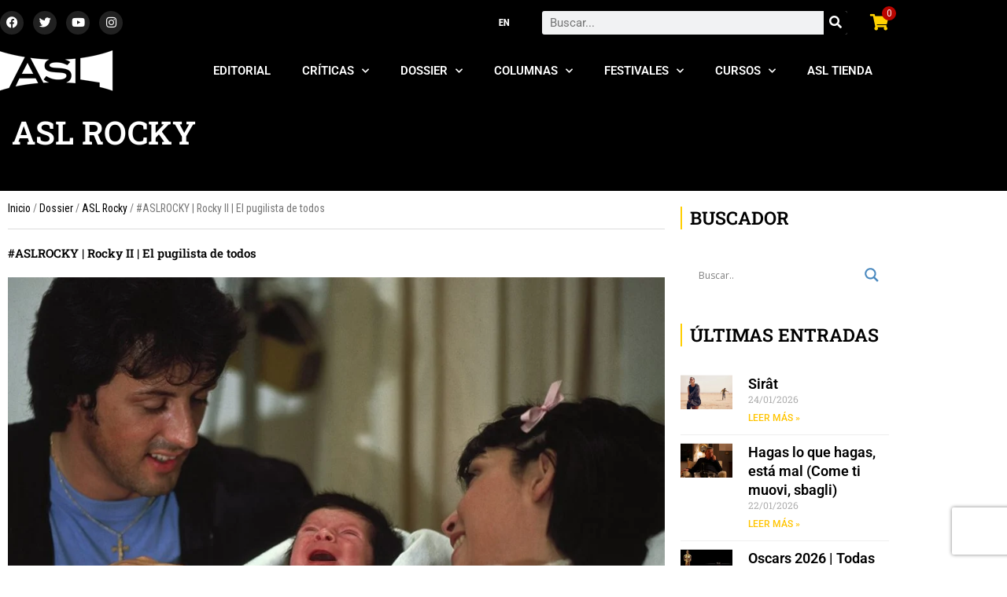

--- FILE ---
content_type: text/css
request_url: https://asalallena.com.ar/wp-content/uploads/elementor/css/post-43916.css?ver=1768923737
body_size: 2103
content:
.elementor-43916 .elementor-element.elementor-element-b862ef0:not(.elementor-motion-effects-element-type-background), .elementor-43916 .elementor-element.elementor-element-b862ef0 > .elementor-motion-effects-container > .elementor-motion-effects-layer{background-color:#000000;}.elementor-43916 .elementor-element.elementor-element-b862ef0 > .elementor-container{min-height:200px;}.elementor-43916 .elementor-element.elementor-element-b862ef0 > .elementor-background-overlay{opacity:0.5;transition:background 0.3s, border-radius 0.3s, opacity 0.3s;}.elementor-43916 .elementor-element.elementor-element-b862ef0{transition:background 0.3s, border 0.3s, border-radius 0.3s, box-shadow 0.3s;margin-top:-80px;margin-bottom:0px;padding:0px 0px 0px 0px;}.elementor-widget-heading .elementor-heading-title{font-family:var( --e-global-typography-primary-font-family ), Sans-serif;font-weight:var( --e-global-typography-primary-font-weight );color:var( --e-global-color-primary );}.elementor-43916 .elementor-element.elementor-element-bbf20b6 > .elementor-widget-container{margin:80px 0px 0px -20px;padding:0px 0px 0px 20px;border-style:solid;border-width:0px 0px 0px 5px;border-color:#FFD800;}.elementor-43916 .elementor-element.elementor-element-bbf20b6 .elementor-heading-title{font-family:"Roboto Slab", Sans-serif;font-size:41px;font-weight:600;text-transform:uppercase;color:#FFFFFF;}.elementor-43916 .elementor-element.elementor-element-e356b5f > .elementor-widget-container{border-style:solid;border-width:0px 0px 1px 0px;border-color:#DDDDDD;}.elementor-43916 .elementor-element.elementor-element-e356b5f .woocommerce-breadcrumb > a{color:#000000;}.elementor-widget-theme-post-title .elementor-heading-title{font-family:var( --e-global-typography-primary-font-family ), Sans-serif;font-weight:var( --e-global-typography-primary-font-weight );color:var( --e-global-color-primary );}.elementor-43916 .elementor-element.elementor-element-0db550a .elementor-heading-title{font-family:"Roboto Slab", Sans-serif;font-weight:600;}.elementor-widget-theme-post-featured-image .widget-image-caption{color:var( --e-global-color-text );font-family:var( --e-global-typography-text-font-family ), Sans-serif;font-weight:var( --e-global-typography-text-font-weight );}.elementor-widget-theme-post-content{color:var( --e-global-color-text );font-family:var( --e-global-typography-text-font-family ), Sans-serif;font-weight:var( --e-global-typography-text-font-weight );}.elementor-widget-post-info .elementor-icon-list-item:not(:last-child):after{border-color:var( --e-global-color-text );}.elementor-widget-post-info .elementor-icon-list-icon i{color:var( --e-global-color-primary );}.elementor-widget-post-info .elementor-icon-list-icon svg{fill:var( --e-global-color-primary );}.elementor-widget-post-info .elementor-icon-list-text, .elementor-widget-post-info .elementor-icon-list-text a{color:var( --e-global-color-secondary );}.elementor-widget-post-info .elementor-icon-list-item{font-family:var( --e-global-typography-text-font-family ), Sans-serif;font-weight:var( --e-global-typography-text-font-weight );}.elementor-43916 .elementor-element.elementor-element-3693048 .elementor-icon-list-icon{width:14px;}.elementor-43916 .elementor-element.elementor-element-3693048 .elementor-icon-list-icon i{font-size:14px;}.elementor-43916 .elementor-element.elementor-element-3693048 .elementor-icon-list-icon svg{--e-icon-list-icon-size:14px;}.elementor-bc-flex-widget .elementor-43916 .elementor-element.elementor-element-9246ce8.elementor-column .elementor-widget-wrap{align-items:center;}.elementor-43916 .elementor-element.elementor-element-9246ce8.elementor-column.elementor-element[data-element_type="column"] > .elementor-widget-wrap.elementor-element-populated{align-content:center;align-items:center;}.elementor-43916 .elementor-element.elementor-element-2a7698b .elementor-icon-list-icon{width:14px;}.elementor-43916 .elementor-element.elementor-element-2a7698b .elementor-icon-list-icon i{font-size:14px;}.elementor-43916 .elementor-element.elementor-element-2a7698b .elementor-icon-list-icon svg{--e-icon-list-icon-size:14px;}.elementor-43916 .elementor-element.elementor-element-6b6edda > .elementor-element-populated{text-align:end;}.elementor-widget-uael-social-share span.uael-total-share-btn__icon,.elementor-widget-uael-social-share .uael-total-share-btn__title{color:var( --e-global-color-primary );}.elementor-widget-uael-social-share span.uael-total-share-btn__iconx,.elementor-widget-uael-social-share .uael-total-share-btn__titlex{color:var( --e-global-color-primary );}.elementor-widget-uael-social-share .uael-style-inline .uael-total-share-btn__iconx,.elementor-widget-uael-social-share .uael-style-inline .uael-total-share-btn__titlex,
                .elementor-widget-uael-social-share .uael-style-floating .uael-total-share-btn__iconx,.elementor-widget-uael-social-share .uael-style-floating .uael-total-share-btn__titlex{font-family:var( --e-global-typography-primary-font-family ), Sans-serif;font-weight:var( --e-global-typography-primary-font-weight );}.elementor-43916 .elementor-element.elementor-element-255190c:not(.elementor-grid-0) .elementor-grid{grid-column-gap:4px;}.elementor-43916 .elementor-element.elementor-element-255190c.elementor-grid-0 .uael-share-btn{margin-right:calc(4px / 2);margin-left:calc(4px / 2);}.elementor-43916 .elementor-element.elementor-element-255190c.elementor-grid-0 .uael-share-btn:last-child{margin-left:calc(4px / 2);}.elementor-43916 .elementor-element.elementor-element-255190c.elementor-grid-0 .elementor-grid{margin-right:calc(-4px / 2);margin-left:calc(-4px / 2);}.elementor-43916 .elementor-element.elementor-element-255190c.elementor-grid-0 .elementor-grid:last-child{margin-left:calc(-4px / 2);}.elementor-43916 .elementor-element.elementor-element-255190c .uael-share-btn{font-size:calc(0.85px * 10);}.elementor-43916 .elementor-element.elementor-element-255190c .uael-total-share-btn{font-size:calc(0.85px * 10);}.elementor-43916 .elementor-element.elementor-element-255190c .uael-share-btn__icon i{font-size:19px;}.elementor-43916 .elementor-element.elementor-element-255190c .uael-share-btn__icon svg.uae-share-bluesky{width:19px;height:calc(19px * 0.76);}.elementor-widget-author-box .elementor-author-box__name{color:var( --e-global-color-secondary );font-family:var( --e-global-typography-primary-font-family ), Sans-serif;font-weight:var( --e-global-typography-primary-font-weight );}.elementor-widget-author-box .elementor-author-box__bio{color:var( --e-global-color-text );font-family:var( --e-global-typography-text-font-family ), Sans-serif;font-weight:var( --e-global-typography-text-font-weight );}.elementor-widget-author-box .elementor-author-box__button{color:var( --e-global-color-secondary );border-color:var( --e-global-color-secondary );font-family:var( --e-global-typography-accent-font-family ), Sans-serif;font-weight:var( --e-global-typography-accent-font-weight );}.elementor-widget-author-box .elementor-author-box__button:hover{border-color:var( --e-global-color-secondary );color:var( --e-global-color-secondary );}.elementor-43916 .elementor-element.elementor-element-0157249 > .elementor-widget-container{padding:10px 10px 10px 10px;border-style:solid;border-width:1px 1px 1px 1px;border-color:#EBEBEB;}.elementor-widget-post-navigation span.post-navigation__prev--label{color:var( --e-global-color-text );}.elementor-widget-post-navigation span.post-navigation__next--label{color:var( --e-global-color-text );}.elementor-widget-post-navigation span.post-navigation__prev--label, .elementor-widget-post-navigation span.post-navigation__next--label{font-family:var( --e-global-typography-secondary-font-family ), Sans-serif;font-weight:var( --e-global-typography-secondary-font-weight );}.elementor-widget-post-navigation span.post-navigation__prev--title, .elementor-widget-post-navigation span.post-navigation__next--title{color:var( --e-global-color-secondary );font-family:var( --e-global-typography-secondary-font-family ), Sans-serif;font-weight:var( --e-global-typography-secondary-font-weight );}.elementor-43916 .elementor-element.elementor-element-9352d95 .elementor-heading-title{font-family:"Roboto Slab", Sans-serif;font-weight:600;}.elementor-widget-uael-posts .uael-posts-tabs-dropdown .uael-filters-dropdown-button,.elementor-widget-uael-posts .uael-post__header-filter{font-family:var( --e-global-typography-accent-font-family ), Sans-serif;font-weight:var( --e-global-typography-accent-font-weight );}.elementor-widget-uael-posts .uael-grid-pagination a.page-numbers{color:var( --e-global-color-accent );}.elementor-widget-uael-posts .uael-grid-pagination span.page-numbers.current{color:var( --e-global-color-accent );}.elementor-widget-uael-posts .uael-post__load-more{color:var( --e-global-color-accent );background-color:var( --e-global-color-accent );font-family:var( --e-global-typography-accent-font-family ), Sans-serif;font-weight:var( --e-global-typography-accent-font-weight );}.elementor-widget-uael-posts .uael-post-inf-loader > div{background-color:var( --e-global-color-primary );}.elementor-widget-uael-posts .uael-grid-pagination a.page-numbers, .elementor-widget-uael-posts .uael-grid-pagination span.page-numbers.current{font-family:var( --e-global-typography-accent-font-family ), Sans-serif;font-weight:var( --e-global-typography-accent-font-weight );}.elementor-widget-uael-posts .uael-post-wrapper-featured .uael-post__title, .elementor-widget-uael-posts .uael-post-wrapper-featured .uael-post__title a{color:var( --e-global-color-secondary );font-family:var( --e-global-typography-primary-font-family ), Sans-serif;font-weight:var( --e-global-typography-primary-font-weight );}.elementor-widget-uael-posts .uael-post-wrapper-featured .uael-post__meta-data{color:var( --e-global-color-secondary );}.elementor-widget-uael-posts .uael-post-wrapper-featured .uael-post__meta-data svg{fill:var( --e-global-color-secondary );}.elementor-widget-uael-posts .uael-post__title, .elementor-widget-uael-posts .uael-post__title a{color:var( --e-global-color-secondary );}.elementor-widget-uael-posts .uael-post__title:hover, .elementor-widget-uael-posts .uael-post__title a:hover{color:var( --e-global-color-secondary );}.elementor-widget-uael-posts.uael-post__link-complete-yes .uael-post__complete-box-overlay:hover + .uael-post__inner-wrap .uael-post__title a{color:var( --e-global-color-secondary );}.elementor-widget-uael-posts .uael-post__title{font-family:var( --e-global-typography-primary-font-family ), Sans-serif;font-weight:var( --e-global-typography-primary-font-weight );}.elementor-widget-uael-posts .uael-post__meta-data span{font-family:var( --e-global-typography-secondary-font-family ), Sans-serif;font-weight:var( --e-global-typography-secondary-font-weight );}.elementor-widget-uael-posts .uael-post__terms{color:var( --e-global-color-accent );font-family:var( --e-global-typography-secondary-font-family ), Sans-serif;font-weight:var( --e-global-typography-secondary-font-weight );}.elementor-widget-uael-posts .uael-post__terms a:hover{color:var( --e-global-color-secondary );}.elementor-widget-uael-posts.uael-post__link-complete-yes .uael-post__complete-box-overlay:hover + .uael-post__inner-wrap .uael-post__terms a{color:var( --e-global-color-secondary );}.elementor-widget-uael-posts .uael-post__excerpt{font-family:var( --e-global-typography-text-font-family ), Sans-serif;font-weight:var( --e-global-typography-text-font-weight );}.elementor-widget-uael-posts a.uael-post__read-more{color:var( --e-global-color-accent );background-color:var( --e-global-color-accent );font-family:var( --e-global-typography-accent-font-family ), Sans-serif;font-weight:var( --e-global-typography-accent-font-weight );}.elementor-widget-uael-posts .uael-post-grid .slick-slider .slick-prev:before, .elementor-widget-uael-posts .uael-post-grid .slick-slider .slick-next:before{color:var( --e-global-color-accent );}.elementor-widget-uael-posts .uael-post-grid .slick-slider .slick-arrow{border-color:var( --e-global-color-accent );border-style:var( --e-global-color-accent );}.elementor-widget-uael-posts .uael-post-grid .slick-slider .slick-arrow i{color:var( --e-global-color-accent );}.elementor-widget-uael-posts .uael-post__datebox{background-color:var( --e-global-color-primary );font-family:var( --e-global-typography-secondary-font-family ), Sans-serif;font-weight:var( --e-global-typography-secondary-font-weight );}.elementor-widget-uael-posts .uael-post__separator{background-color:var( --e-global-color-accent );}.elementor-widget-uael-posts .uael-posts[data-skin="news"] .uael-post__terms{background-color:var( --e-global-color-accent );}.elementor-widget-uael-posts.uael-post__content-align-left .uael-post__gradient-separator{background:var( --e-global-color-accent );}.elementor-widget-uael-posts.uael-post__content-align-center .uael-post__gradient-separator{background:var( --e-global-color-accent );}.elementor-widget-uael-posts.uael-post__content-align-right .uael-post__gradient-separator{background:var( --e-global-color-accent );}.elementor-widget-uael-posts .uael-posts[data-skin="business"] .uael-post__terms{background-color:var( --e-global-color-accent );}.elementor-widget-uael-posts .uael-post__authorbox-desc{color:var( --e-global-color-text );font-family:var( --e-global-typography-text-font-family ), Sans-serif;font-weight:var( --e-global-typography-text-font-weight );}.elementor-widget-uael-posts .uael-post__authorbox-name, .elementor-widget-uael-posts .uael-post__authorbox-name a{color:var( --e-global-color-secondary );font-family:var( --e-global-typography-accent-font-family ), Sans-serif;font-weight:var( --e-global-typography-accent-font-weight );}.elementor-43916 .elementor-element.elementor-element-83b3c85 .uael-post__thumbnail:hover img{opacity:1;}.elementor-43916 .elementor-element.elementor-element-83b3c85.uael-post__link-complete-yes .uael-post__complete-box-overlay:hover + .uael-post__inner-wrap .uael-post__thumbnail img{opacity:1;}.elementor-43916 .elementor-element.elementor-element-83b3c85.uael-equal__height-yes .uael-post-image-background .uael-post__inner-wrap:hover img{opacity:1;}.elementor-43916 .elementor-element.elementor-element-83b3c85 .uael-post-grid .uael-post-wrapper{padding-right:calc( 20px/2 );padding-left:calc( 20px/2 );margin-bottom:20px;}.elementor-43916 .elementor-element.elementor-element-83b3c85 .uael-post-grid .uael-post-grid__inner{margin-left:calc( -20px/2 );margin-right:calc( -20px/2 );}.elementor-43916 .elementor-element.elementor-element-83b3c85 .uael-post__bg-wrap{background-color:#f6f6f6;}.elementor-43916 .elementor-element.elementor-element-83b3c85 .uael-post__content-wrap{padding:30px 30px 30px 30px;}.elementor-43916 .elementor-element.elementor-element-83b3c85 .uael-post__title{margin-bottom:5px;}.elementor-43916 .elementor-element.elementor-element-83b3c85 .uael-post__meta-data{color:#adadad;margin-bottom:15px;}.elementor-43916 .elementor-element.elementor-element-83b3c85 .uael-post__meta-data svg{fill:#adadad;}.elementor-43916 .elementor-element.elementor-element-83b3c85 .uael-post__meta-data span{margin-right:10px;}.elementor-43916 .elementor-element.elementor-element-83b3c85 .uael-post__meta-data span:last-child, .elementor-43916 .elementor-element.elementor-element-83b3c85 .uael-post__meta-data span.uael-listing__terms-link{margin-right:0;}.elementor-43916 .elementor-element.elementor-element-83b3c85 a.uael-post__read-more{color:#ffffff;padding:10px 10px 10px 10px;}.elementor-43916 .elementor-element.elementor-element-c15ff53 > .elementor-widget-container{margin:10px 0px 0px 0px;padding:0px 0px 0px 10px;border-style:solid;border-width:0px 0px 0px 2px;border-color:#FFCE00;}.elementor-43916 .elementor-element.elementor-element-c15ff53 .elementor-heading-title{font-family:"Roboto Slab", Sans-serif;font-size:23px;font-weight:600;}.elementor-43916 .elementor-element.elementor-element-3cd76bf > .elementor-widget-container{margin:20px 0px 0px 0px;padding:0px 0px 0px 10px;border-style:solid;border-width:0px 0px 0px 2px;border-color:#FFCE00;}.elementor-43916 .elementor-element.elementor-element-3cd76bf .elementor-heading-title{font-family:"Roboto Slab", Sans-serif;font-size:23px;font-weight:600;}.elementor-widget-posts .elementor-button{background-color:var( --e-global-color-accent );font-family:var( --e-global-typography-accent-font-family ), Sans-serif;font-weight:var( --e-global-typography-accent-font-weight );}.elementor-widget-posts .elementor-post__title, .elementor-widget-posts .elementor-post__title a{color:var( --e-global-color-secondary );font-family:var( --e-global-typography-primary-font-family ), Sans-serif;font-weight:var( --e-global-typography-primary-font-weight );}.elementor-widget-posts .elementor-post__meta-data{font-family:var( --e-global-typography-secondary-font-family ), Sans-serif;font-weight:var( --e-global-typography-secondary-font-weight );}.elementor-widget-posts .elementor-post__excerpt p{font-family:var( --e-global-typography-text-font-family ), Sans-serif;font-weight:var( --e-global-typography-text-font-weight );}.elementor-widget-posts .elementor-post__read-more{color:var( --e-global-color-accent );}.elementor-widget-posts a.elementor-post__read-more{font-family:var( --e-global-typography-accent-font-family ), Sans-serif;font-weight:var( --e-global-typography-accent-font-weight );}.elementor-widget-posts .elementor-post__card .elementor-post__badge{background-color:var( --e-global-color-accent );font-family:var( --e-global-typography-accent-font-family ), Sans-serif;font-weight:var( --e-global-typography-accent-font-weight );}.elementor-widget-posts .elementor-pagination{font-family:var( --e-global-typography-secondary-font-family ), Sans-serif;font-weight:var( --e-global-typography-secondary-font-weight );}.elementor-widget-posts .e-load-more-message{font-family:var( --e-global-typography-secondary-font-family ), Sans-serif;font-weight:var( --e-global-typography-secondary-font-weight );}.elementor-43916 .elementor-element.elementor-element-988dace{--grid-row-gap:10px;--grid-column-gap:10px;}.elementor-43916 .elementor-element.elementor-element-988dace .elementor-posts-container .elementor-post__thumbnail{padding-bottom:calc( 0.66 * 100% );}.elementor-43916 .elementor-element.elementor-element-988dace:after{content:"0.66";}.elementor-43916 .elementor-element.elementor-element-988dace .elementor-post__thumbnail__link{width:25%;}.elementor-43916 .elementor-element.elementor-element-988dace .elementor-post__meta-data span + span:before{content:"///";}.elementor-43916 .elementor-element.elementor-element-988dace .elementor-post{border-style:solid;border-width:0px 0px 1px 0px;padding:0px 0px 0px 0px;border-color:#EEEEEE;}.elementor-43916 .elementor-element.elementor-element-988dace .elementor-post__text{padding:0px 0px 0px 0px;margin-bottom:9px;}.elementor-43916 .elementor-element.elementor-element-988dace.elementor-posts--thumbnail-left .elementor-post__thumbnail__link{margin-right:20px;}.elementor-43916 .elementor-element.elementor-element-988dace.elementor-posts--thumbnail-right .elementor-post__thumbnail__link{margin-left:20px;}.elementor-43916 .elementor-element.elementor-element-988dace.elementor-posts--thumbnail-top .elementor-post__thumbnail__link{margin-bottom:20px;}.elementor-43916 .elementor-element.elementor-element-988dace .elementor-post__meta-data{margin-bottom:3px;}@media(min-width:801px){.elementor-43916 .elementor-element.elementor-element-b83d6c6{width:75%;}.elementor-43916 .elementor-element.elementor-element-9246ce8{width:70.083%;}.elementor-43916 .elementor-element.elementor-element-6b6edda{width:29.853%;}.elementor-43916 .elementor-element.elementor-element-27cfdbb{width:25%;}}@media(max-width:1024px){ .elementor-43916 .elementor-element.elementor-element-255190c.elementor-grid-tablet-0 .uael-share-btn{margin-right:calc(10px / 2);margin-left:calc(10px / 2);margin-bottom:10px;} .elementor-43916 .elementor-element.elementor-element-255190c.elementor-grid-tablet-0 .uael-share-btn:last-child{margin-left:calc(10px / 2);} .elementor-43916 .elementor-element.elementor-element-255190c.elementor-grid-tablet-0 .elementor-grid{margin-right:calc(-10px / 2);margin-left:calc(-10px / 2);} .elementor-43916 .elementor-element.elementor-element-255190c.elementor-grid-tablet-0 .elementor-grid:last-child{margin-left:calc(-10px / 2);}.elementor-43916 .elementor-element.elementor-element-255190c:not(.elementor-grid-0) .elementor-grid{grid-column-gap:10px;grid-row-gap:0px;}.elementor-43916 .elementor-element.elementor-element-255190c.elementor-grid-0 .uael-share-btn{margin-right:calc(10px / 2);margin-left:calc(10px / 2);margin-bottom:0px;}.elementor-43916 .elementor-element.elementor-element-255190c.elementor-grid-0 .uael-share-btn:last-child{margin-left:calc(10px / 2);}.elementor-43916 .elementor-element.elementor-element-255190c.elementor-grid-0 .elementor-grid{margin-right:calc(-10px / 2);margin-left:calc(-10px / 2);}.elementor-43916 .elementor-element.elementor-element-255190c.elementor-grid-0 .elementor-grid:last-child{margin-left:calc(-10px / 2);}.elementor-43916 .elementor-element.elementor-element-255190c.uael-stylex-floating .elementor-grid .uael-share-btn{margin-bottom:0px;}}@media(max-width:800px){ .elementor-43916 .elementor-element.elementor-element-255190c.elementor-grid-mobile-0 .uael-share-btn{margin-right:calc(10px / 2);margin-left:calc(10px / 2);margin-bottom:10px;} .elementor-43916 .elementor-element.elementor-element-255190c.elementor-grid-mobile-0 .uael-share-btn:last-child{margin-left:calc(10px / 2);} .elementor-43916 .elementor-element.elementor-element-255190c.elementor-grid-mobile-0 .elementor-grid{margin-right:calc(-10px / 2);margin-left:calc(-10px / 2);} .elementor-43916 .elementor-element.elementor-element-255190c.elementor-grid-mobile-0 .elementor-grid:last-child{margin-left:calc(-10px / 2);}.elementor-43916 .elementor-element.elementor-element-255190c:not(.elementor-grid-0) .elementor-grid{grid-column-gap:10px;grid-row-gap:10px;}.elementor-43916 .elementor-element.elementor-element-255190c.elementor-grid-0 .uael-share-btn{margin-right:calc(10px / 2);margin-left:calc(10px / 2);margin-bottom:10px;}.elementor-43916 .elementor-element.elementor-element-255190c.elementor-grid-0 .uael-share-btn:last-child{margin-left:calc(10px / 2);}.elementor-43916 .elementor-element.elementor-element-255190c.elementor-grid-0 .elementor-grid{margin-right:calc(-10px / 2);margin-left:calc(-10px / 2);}.elementor-43916 .elementor-element.elementor-element-255190c.elementor-grid-0 .elementor-grid:last-child{margin-left:calc(-10px / 2);}.elementor-43916 .elementor-element.elementor-element-255190c.uael-stylex-floating .elementor-grid .uael-share-btn{margin-bottom:10px;}.elementor-43916 .elementor-element.elementor-element-988dace .elementor-posts-container .elementor-post__thumbnail{padding-bottom:calc( 0.5 * 100% );}.elementor-43916 .elementor-element.elementor-element-988dace:after{content:"0.5";}.elementor-43916 .elementor-element.elementor-element-988dace .elementor-post__thumbnail__link{width:100%;}}